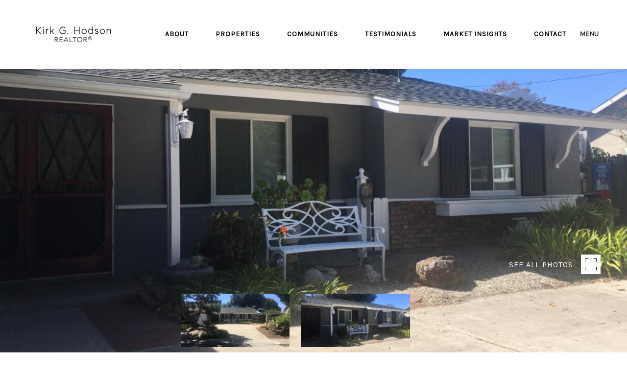

--- FILE ---
content_type: text/html
request_url: https://kirkhodson.com/modals.html
body_size: 4574
content:
    <style>
        #modal-db98052a-cfea-413b-a612-1bbc6ac8c1cb .lp-h4 p{text-transform:none;font-family:var(--global-secondary-font-family);font-size:16px;}#modal-db98052a-cfea-413b-a612-1bbc6ac8c1cb .close{display:none;}#modal-db98052a-cfea-413b-a612-1bbc6ac8c1cb .modal-content{height:100%;padding:80px 70px;}@media (max-width: 768px){#modal-db98052a-cfea-413b-a612-1bbc6ac8c1cb .modal-content{padding:24px;}}#modal-db98052a-cfea-413b-a612-1bbc6ac8c1cb .modal-content .popup-modal__close{display:block;}#modal-db98052a-cfea-413b-a612-1bbc6ac8c1cb .popup-modal{width:-webkit-fit-content;width:-moz-fit-content;width:fit-content;max-width:100%;margin-left:auto;margin-right:auto;position:relative;}#modal-db98052a-cfea-413b-a612-1bbc6ac8c1cb .popup-modal.with-image{height:100%;}#modal-db98052a-cfea-413b-a612-1bbc6ac8c1cb .popup-modal .lp-btn{-webkit-flex-shrink:0;-ms-flex-negative:0;flex-shrink:0;}#modal-db98052a-cfea-413b-a612-1bbc6ac8c1cb .popup-modal .lp-text--subtitle{max-width:100%;}#modal-db98052a-cfea-413b-a612-1bbc6ac8c1cb .popup-modal__close{position:absolute;right:5px;top:5px;z-index:10;background-color:transparent;border:none;width:40px;height:40px;cursor:pointer;opacity:0.2;display:none;color:inherit;}#modal-db98052a-cfea-413b-a612-1bbc6ac8c1cb .popup-modal__close:before,#modal-db98052a-cfea-413b-a612-1bbc6ac8c1cb .popup-modal__close:after{display:block;content:'';position:absolute;width:20px;height:2px;background-color:currentColor;left:50%;top:50%;}#modal-db98052a-cfea-413b-a612-1bbc6ac8c1cb .popup-modal__close:before{-webkit-transform:translate(-50%, -50%) rotate(45deg);-moz-transform:translate(-50%, -50%) rotate(45deg);-ms-transform:translate(-50%, -50%) rotate(45deg);transform:translate(-50%, -50%) rotate(45deg);}#modal-db98052a-cfea-413b-a612-1bbc6ac8c1cb .popup-modal__close:after{-webkit-transform:translate(-50%, -50%) rotate(-45deg);-moz-transform:translate(-50%, -50%) rotate(-45deg);-ms-transform:translate(-50%, -50%) rotate(-45deg);transform:translate(-50%, -50%) rotate(-45deg);}#modal-db98052a-cfea-413b-a612-1bbc6ac8c1cb .popup-modal__container{margin-left:auto;margin-right:auto;position:relative;height:100%;}#modal-db98052a-cfea-413b-a612-1bbc6ac8c1cb .popup-modal__container--with-image{min-height:463px;}@media (max-width: 768px){#modal-db98052a-cfea-413b-a612-1bbc6ac8c1cb .popup-modal__container--with-image{-webkit-flex-direction:column;-ms-flex-direction:column;flex-direction:column;overflow-y:auto;}}#modal-db98052a-cfea-413b-a612-1bbc6ac8c1cb .popup-modal__container--with-image .popup-modal__scroll{-webkit-flex-direction:row;-ms-flex-direction:row;flex-direction:row;display:-webkit-box;display:-webkit-flex;display:-ms-flexbox;display:flex;height:100%;min-height:463px;}@media (max-width: 768px){#modal-db98052a-cfea-413b-a612-1bbc6ac8c1cb .popup-modal__container--with-image .popup-modal__scroll{-webkit-flex-direction:column;-ms-flex-direction:column;flex-direction:column;min-height:100%;height:auto;}}#modal-db98052a-cfea-413b-a612-1bbc6ac8c1cb .popup-modal__container--with-image .popup-modal__image{width:50%;object-fit:cover;display:block;-webkit-flex-shrink:0;-ms-flex-negative:0;flex-shrink:0;}@media (max-width: 768px){#modal-db98052a-cfea-413b-a612-1bbc6ac8c1cb .popup-modal__container--with-image .popup-modal__image{width:100%;height:322px;}}#modal-db98052a-cfea-413b-a612-1bbc6ac8c1cb .popup-modal__container--with-image .popup-modal__form-field{margin-left:0;width:100%;max-width:100%;}@media (max-width: 768px){#modal-db98052a-cfea-413b-a612-1bbc6ac8c1cb .popup-modal__container--with-image .popup-modal__form-field{max-width:415px;}}#modal-db98052a-cfea-413b-a612-1bbc6ac8c1cb .popup-modal__container--with-image .popup-modal__title-group{text-align:left;}#modal-db98052a-cfea-413b-a612-1bbc6ac8c1cb .popup-modal__container--with-image .popup-modal__form{width:100%;}#modal-db98052a-cfea-413b-a612-1bbc6ac8c1cb .popup-modal__container--with-image .popup-modal__form.success{width:100%;}#modal-db98052a-cfea-413b-a612-1bbc6ac8c1cb .popup-modal__container--with-image .popup-modal__form-group{width:50%;padding-left:130px;padding-right:130px;}@media (max-width: 1200px){#modal-db98052a-cfea-413b-a612-1bbc6ac8c1cb .popup-modal__container--with-image .popup-modal__form-group{width:100%;padding:30px 50px;}}@media (max-width: 768px){#modal-db98052a-cfea-413b-a612-1bbc6ac8c1cb .popup-modal__container--with-image .popup-modal__form-group{width:100%;padding:20px;}}#modal-db98052a-cfea-413b-a612-1bbc6ac8c1cb .popup-modal__container--with-image .popup-modal__form-scroll{display:-webkit-box;display:-webkit-flex;display:-ms-flexbox;display:flex;-webkit-box-pack:start;-ms-flex-pack:start;-webkit-justify-content:flex-start;justify-content:flex-start;-webkit-align-items:flex-start;-webkit-box-align:flex-start;-ms-flex-align:flex-start;align-items:flex-start;-webkit-flex-direction:column;-ms-flex-direction:column;flex-direction:column;margin-top:auto;margin-bottom:auto;}@media (max-width: 768px){#modal-db98052a-cfea-413b-a612-1bbc6ac8c1cb .popup-modal__container--with-image .popup-modal__form-scroll{width:100%;padding:20px;min-height:auto;overflow-y:unset;}}#modal-db98052a-cfea-413b-a612-1bbc6ac8c1cb .popup-modal__title-group{margin-left:0;margin-right:0;}#modal-db98052a-cfea-413b-a612-1bbc6ac8c1cb .popup-modal__scroll{max-height:100%;overflow-y:auto;}#modal-db98052a-cfea-413b-a612-1bbc6ac8c1cb .popup-modal__form{text-align:center;max-width:100%;width:860px;display:-webkit-box;display:-webkit-flex;display:-ms-flexbox;display:flex;-webkit-flex-direction:column;-ms-flex-direction:column;flex-direction:column;-webkit-box-pack:center;-ms-flex-pack:center;-webkit-justify-content:center;justify-content:center;position:relative;margin-bottom:0;height:100%;margin-left:auto;margin-right:auto;}#modal-db98052a-cfea-413b-a612-1bbc6ac8c1cb .popup-modal__form-group{padding:80px;width:100%;overflow-y:auto;display:-webkit-box;display:-webkit-flex;display:-ms-flexbox;display:flex;}@media (max-width: 768px){#modal-db98052a-cfea-413b-a612-1bbc6ac8c1cb .popup-modal__form-group{padding:30px;overflow-y:unset;}}#modal-db98052a-cfea-413b-a612-1bbc6ac8c1cb .popup-modal__form-scroll{width:100%;}#modal-db98052a-cfea-413b-a612-1bbc6ac8c1cb .popup-modal__form-field{max-width:415px;margin-left:auto;margin-right:auto;}#modal-db98052a-cfea-413b-a612-1bbc6ac8c1cb .popup-modal__input{width:100%;margin-bottom:0;}#modal-db98052a-cfea-413b-a612-1bbc6ac8c1cb .popup-modal .thank-you{display:none;padding:80px;width:100vw;max-width:100%;-webkit-flex-direction:column;-ms-flex-direction:column;flex-direction:column;-webkit-box-pack:center;-ms-flex-pack:center;-webkit-justify-content:center;justify-content:center;-webkit-align-items:center;-webkit-box-align:center;-ms-flex-align:center;align-items:center;}@media (max-width: 768px){#modal-db98052a-cfea-413b-a612-1bbc6ac8c1cb .popup-modal .thank-you{padding:30px;}}#modal-db98052a-cfea-413b-a612-1bbc6ac8c1cb .popup-modal .success .thank-you{display:-webkit-box;display:-webkit-flex;display:-ms-flexbox;display:flex;}#modal-db98052a-cfea-413b-a612-1bbc6ac8c1cb .popup-modal .success .popup-modal__form-scroll{display:none;}#modal-db98052a-cfea-413b-a612-1bbc6ac8c1cb .popup-modal .success .popup-modal__image{display:none;}#modal-db98052a-cfea-413b-a612-1bbc6ac8c1cb .popup-modal .success .popup-modal__form-group{display:none;}#modal-db98052a-cfea-413b-a612-1bbc6ac8c1cb .popup-modal .popup-modal__container--with-image .success .popup-modal__scroll{display:none;}#modal-db98052a-cfea-413b-a612-1bbc6ac8c1cb .lp-h-pot{width:1px;}
    </style>
    <script type="text/javascript">
        window.luxuryPresence._modalIncludes = {"modals":[{"modalId":"db98052a-cfea-413b-a612-1bbc6ac8c1cb","websiteId":"d3601ca3-0681-4cec-afc7-1ea9a18dd26d","templateId":null,"elementId":"9764c7e9-5f8d-4612-b0cd-613fa57f86bf","name":"Email Sign Up Modal with Image","displayOrder":0,"formValues":{"image":{"id":"66363f11-3cde-45bd-a763-0cd4bab60c20","alt":null,"bytes":1049613,"width":2048,"format":"jpg","height":1535,"shared":true,"curated":false,"duration":null,"largeUrl":"https://media-production.lp-cdn.com/cdn-cgi/image/format=auto,quality=85,fit=scale-down,width=1920/https://media-production.lp-cdn.com/media/thars88osszdkqurxx4d","smallUrl":"https://media-production.lp-cdn.com/cdn-cgi/image/format=auto,quality=85,fit=scale-down,width=960/https://media-production.lp-cdn.com/media/thars88osszdkqurxx4d","authorUrl":null,"createdAt":"2024-08-19T16:57:20.266Z","mediumUrl":"https://media-production.lp-cdn.com/cdn-cgi/image/format=auto,quality=85,fit=scale-down,width=1280/https://media-production.lp-cdn.com/media/thars88osszdkqurxx4d","sourceUrl":null,"updatedAt":"2024-08-19T16:57:20.266Z","xLargeUrl":"https://media-production.lp-cdn.com/cdn-cgi/image/format=auto,quality=85/https://media-production.lp-cdn.com/media/thars88osszdkqurxx4d","__typename":"Media","altTagText":null,"authorName":null,"sourceName":"r2","xxLargeUrl":"https://media-production.lp-cdn.com/cdn-cgi/image/format=auto,quality=85/https://media-production.lp-cdn.com/media/thars88osszdkqurxx4d","description":null,"displayName":"kirk-g-popup","originalUrl":"https://media-production.lp-cdn.com/cdn-cgi/image/format=auto,quality=85/https://media-production.lp-cdn.com/media/thars88osszdkqurxx4d","resourceType":"image","thumbnailUrl":"https://media-production.lp-cdn.com/cdn-cgi/image/format=auto,quality=85,fit=scale-down,width=320/https://media-production.lp-cdn.com/media/thars88osszdkqurxx4d","originalFileName":"kirk g popup","cloudinaryPublicId":"thars88osszdkqurxx4d"},"title":"Tailored Listings For You","subheader":"<p><span style=\"font-weight: 400;\">Say goodbye to endless searching. Get listings tailored to your dream home criteria sent directly to your inbox.</span></p>","buttonText":"Sign Up","buttonStyle":"","backgroundType":{"bgType":"SOLID","bgColor":"#ffffff","bgImage":"https://media-production.lp-cdn.com/media/d701a024-0af1-46a3-838a-d89c7087c808","bgVideo":"https://luxuryp.s3.amazonaws.com/video/4ktguf3j1dfhigo4eboe9uaor.mp4","opacity":0,"fontColor":"#000000","overlayColor":"rgba(0, 0, 0, 0)","bgVideoPoster":null},"secondaryButton":{"id":"27","path":"/home-search/listings","show":true,"type":"LINK","email":"","phone":"","content":"View all properties"},"success-message":"Thank You!","success-description":"","RedirectAfterFormSubmissionURL":""},"customHtmlMarkdown":null,"customCss":"/**START modal modify format on mobile WB:cleo**/\r\n.lp-h4 p {\r\n    text-transform: none;\r\n    font-family: var(--global-secondary-font-family);\r\n    font-size: 16px;\r\n}\r\n/**End modal modify format on mobile WB:cleo**/","sourceResource":null,"sourceVariables":{},"pageSpecific":false,"trigger":"EXIT","backgroundColor":"rgba(0,0,0,.92)","colorSettings":{},"timerDelay":0,"lastUpdatingUserId":"862df6dc-25f7-410c-8e3b-3983657ec2f8","lastUpdateHash":"3a8e4576-9208-5959-85e9-47bb104a62e3","createdAt":"2024-03-06T20:43:59.696Z","updatedAt":"2025-01-07T17:31:08.083Z","mediaMap":{},"created_at":"2024-03-06T20:43:59.696Z","updated_at":"2025-01-07T17:31:08.083Z","deleted_at":null,"pages":[]}]};

        const {loadJs, loadCss, jsLibsMap} = window.luxuryPresence.libs;

        const enabledLibsMap = {
            enableParollerJs: 'paroller',
            enableIonRangeSlider: 'ionRangeSlider',
            enableSplide: 'splide',
            enableWowJs: 'wow',
            enableJquery: 'jquery',
            enableSlickJs: 'slick',
        };
        const requiredLibs = [];
                requiredLibs.push(enabledLibsMap['enableWowJs']);
                requiredLibs.push(enabledLibsMap['enableSlickJs']);
                requiredLibs.push(enabledLibsMap['enableParollerJs']);
                requiredLibs.push(enabledLibsMap['enableIonRangeSlider']);
                requiredLibs.push(enabledLibsMap['enableJquery']);
                requiredLibs.push(enabledLibsMap['enableSplide']);

        const loadScriptAsync = (url) => {
            return new Promise((resolve, reject) => {
                loadJs(url, resolve);
            });
        };

        const loadDependencies = async (libs) => {
            for (const lib of libs) {
                const libConfig = jsLibsMap[lib];
                if (libConfig && !libConfig.isLoaded) {

                    if (libConfig.requires) {
                        await loadDependencies(libConfig.requires);
                    }

                    await loadScriptAsync(libConfig.jsSrc);
                    if (libConfig.cssSrc) {
                        loadCss(libConfig.cssSrc);
                    }

                    libConfig.isLoaded = true;
                }
            }
        };


        const initializeModalScripts = () => {
                try {
(function init(sectionDomId) {
  var section = $('#' + sectionDomId);
  section.find('.popup-modal').on('click', function (e) {
    e.stopPropagation();
    return;
  });
  section.on('click', function () {
    window.lpUI.hideModal(sectionDomId);
  });
  $('#' + sectionDomId).on('lpui-show', function () {
    window.lpUI.requestScrollLock(sectionDomId);
  });
  const form = $("#" + sectionDomId).find("form");
  const redirectLink = $('#' + sectionDomId + ' .redirect-link');
  form.on("reset", function () {
    redirectPage(redirectLink);
  });
  function redirectPage(link) {
    if (link.length) {
      const rawHref = link.attr('href');
      link.attr('href', setHttp(rawHref));
      link[0].click();
    }
  }
  function setHttp(link) {
    if (link.search(/^http[s]?\:\/\/|\//) == -1) {
      link = 'http://' + link;
    }
    return link;
  }
})('modal-db98052a-cfea-413b-a612-1bbc6ac8c1cb', 'undefined');
} catch(e) {
console.log(e);
}
        };

        // Dynamically load all required libraries and execute modal scripts
        (async () => {
            try {
                await loadDependencies(requiredLibs);
                initializeModalScripts();
            } catch (error) {
                console.error("Error loading libraries: ", error);
            }
        })();
    </script>
        <div id="modal-db98052a-cfea-413b-a612-1bbc6ac8c1cb" class="modal "
            data-el-id="9764c7e9-5f8d-4612-b0cd-613fa57f86bf"
            style="background-color: rgba(0,0,0,.92);"
            >
            <div class="modal-content">
                <div class="popup-modal with-image redesign">
        
          <div class="popup-modal__container popup-modal__container--with-image">
        
        
            <form class="popup-modal__form " data-type="contact-form" style="background: #ffffff; color: #000000">
              <button type="button" class="popup-modal__close close"></button>
              <div class="popup-modal__scroll">
                <img src="https://media-production.lp-cdn.com/cdn-cgi/image/format=auto,quality=85,fit=scale-down,width=1280/https://media-production.lp-cdn.com/media/thars88osszdkqurxx4d" srcset="https://media-production.lp-cdn.com/cdn-cgi/image/format=auto,quality=85,fit=scale-down,width=320/https://media-production.lp-cdn.com/media/thars88osszdkqurxx4d 320w, https://media-production.lp-cdn.com/cdn-cgi/image/format=auto,quality=85,fit=scale-down,width=960/https://media-production.lp-cdn.com/media/thars88osszdkqurxx4d 960w, https://media-production.lp-cdn.com/cdn-cgi/image/format=auto,quality=85,fit=scale-down,width=1280/https://media-production.lp-cdn.com/media/thars88osszdkqurxx4d 1280w, https://media-production.lp-cdn.com/cdn-cgi/image/format=auto,quality=85,fit=scale-down,width=1920/https://media-production.lp-cdn.com/media/thars88osszdkqurxx4d 1920w, https://media-production.lp-cdn.com/cdn-cgi/image/format=auto,quality=85/https://media-production.lp-cdn.com/media/thars88osszdkqurxx4d 2048w" alt="image" sizes="(max-width: 768px) 100vw, 50vw" class="popup-modal__image">
                <div class="popup-modal__form-group">
                  
                    <div class="popup-modal__form-scroll">
        
                    <div class="lp-title-group popup-modal__title-group">
                      <h2 class="lp-h2">Tailored Listings For You</h2>
                      <div class="lp-h4 lp-text--subtitle lp-pre-line"><p><span style="font-weight: 400;">Say goodbye to endless searching. Get listings tailored to your dream home criteria sent directly to your inbox.</span></p></div>
                    </div>
        
                    <div class="popup-modal__form-field">
                      <input id="mp-email" name="email" type="email" class="lp-input popup-modal__input" placeholder="Email" required pattern="[a-zA-Z0-9.!#$%&amp;’*+/=?^_`{|}~-]+@[a-zA-Z0-9-]+(?:\.[a-zA-Z0-9-]+)+">
                      <input type="hidden" name="source" value="NEWSLETTER_SIGNUP">
                      <input id="mp-middleName" name="middleName" value="" autocomplete="off" tabindex="-1" class="lp-h-pot">
                    </div>
                    <div class="lp-disclaimer">  <label style='display: none;' for='-termsAccepted'>Opt In/Disclaimer Consent:</label>
          <label class='lp-tcr-content'>
            <span class='lp-tcr-checkbox'>
              <input
                type='checkbox'
                id='-termsAccepted'
                name='termsAccepted'
                oninvalid="this.setCustomValidity('Please accept the terms and conditions')"
                oninput="this.setCustomValidity('')"
                required
              /></span>
            <span class='lp-tcr-message'>
              
                I agree to be contacted by
                Kirk Hodson
                via call, email, and text for real estate services. To opt out, you can reply 'stop' at any time or reply 'help' for assistance. 
                You can also click the unsubscribe link in the emails. Message and data rates may apply. Message frequency may vary.
                <a href='/terms-and-conditions' target='_blank'>Privacy Policy</a>.
            </span>
          </label>
        </div>
                    <button class="lp-btn lp-btn--dark lp-btn--outline lp-btn--mob-full-width " type="submit">Sign Up</button>
                  </div>
        
                </div>
              </div>
        
              <div class="thank-you wide">
                <div class="lp-title-group">
                  <h2 class="lp-h2">Thank You!</h2>
                </div>
                        <a
                            href="/home-search/listings"
                            
                            class="lp-btn lp-btn--dark lp-btn--outline lp-btn--mob-full-width"
                            
                            
                            
                            
                            
                            >
                                    View all properties
                            </a>
              </div>
            </form>
            
          </div>
        </div>
            </div>
            <button class="close lp-close" type="button" aria-label="close modal">
                <span class="lp-close-icon" aria-hidden="true"></span>
            </button>
        </div><script>(function(){function c(){var b=a.contentDocument||a.contentWindow.document;if(b){var d=b.createElement('script');d.innerHTML="window.__CF$cv$params={r:'9c12c9cd893cb6ed',t:'MTc2ODk1NjMyMS4wMDAwMDA='};var a=document.createElement('script');a.nonce='';a.src='/cdn-cgi/challenge-platform/scripts/jsd/main.js';document.getElementsByTagName('head')[0].appendChild(a);";b.getElementsByTagName('head')[0].appendChild(d)}}if(document.body){var a=document.createElement('iframe');a.height=1;a.width=1;a.style.position='absolute';a.style.top=0;a.style.left=0;a.style.border='none';a.style.visibility='hidden';document.body.appendChild(a);if('loading'!==document.readyState)c();else if(window.addEventListener)document.addEventListener('DOMContentLoaded',c);else{var e=document.onreadystatechange||function(){};document.onreadystatechange=function(b){e(b);'loading'!==document.readyState&&(document.onreadystatechange=e,c())}}}})();</script>

--- FILE ---
content_type: text/html; charset=utf-8
request_url: https://bss.luxurypresence.com/buttons/googleOneTap?companyId=1257964d-0284-4b85-a90a-5906f8f4bb7e&websiteId=d3601ca3-0681-4cec-afc7-1ea9a18dd26d&pageId=2eae83a4-6b22-403b-8998-90b30184abd7&sourceUrl=https%3A%2F%2Fkirkhodson.com%2Fproperties%2F5567-huntington-dr&pageMeta=%7B%22sourceResource%22%3A%22properties%22%2C%22pageElementId%22%3A%22ffa3b62f-f9f2-4357-b432-008a94576c0e%22%2C%22pageQueryVariables%22%3A%7B%22property%22%3A%7B%22id%22%3A%22ffa3b62f-f9f2-4357-b432-008a94576c0e%22%7D%2C%22properties%22%3A%7B%22relatedNeighborhoodPropertyId%22%3A%22ffa3b62f-f9f2-4357-b432-008a94576c0e%22%2C%22sort%22%3A%22salesPrice%22%7D%2C%22neighborhood%22%3A%7B%7D%2C%22pressReleases%22%3A%7B%22propertyId%22%3A%22ffa3b62f-f9f2-4357-b432-008a94576c0e%22%7D%7D%7D
body_size: 2822
content:
<style>
  html, body {margin: 0; padding: 0;}
</style>
<script src="https://accounts.google.com/gsi/client" async defer></script>
<script>
const parseURL = (url) => {
    const a = document.createElement('a');
    a.href = url;
    return a.origin;
}

const login = (token, provider, source)  => {
  const origin = (window.location != window.parent.location)
    ? parseURL(document.referrer)
    : window.location.origin;  
  const xhr = new XMLHttpRequest();
  xhr.responseType = 'json';
  xhr.onreadystatechange = function() {
    if (xhr.readyState === 4) {
      const response = xhr.response;
      const msg = {
        event: response.status,
        provider: provider,
        source: source,
        token: token
      }
      window.parent.postMessage(msg, origin);
    }
  }
  xhr.withCredentials = true;
  xhr.open('POST', `${origin}/api/v1/auth/login`, true);
  xhr.setRequestHeader("Content-Type", "application/json;charset=UTF-8");
  xhr.send(JSON.stringify({
    token,
    provider,
    source,
    websiteId: 'd3601ca3-0681-4cec-afc7-1ea9a18dd26d',
    companyId: '1257964d-0284-4b85-a90a-5906f8f4bb7e',
    pageId: '2eae83a4-6b22-403b-8998-90b30184abd7',
    sourceUrl: 'https://kirkhodson.com/properties/5567-huntington-dr',
    pageMeta: '{"sourceResource":"properties","pageElementId":"ffa3b62f-f9f2-4357-b432-008a94576c0e","pageQueryVariables":{"property":{"id":"ffa3b62f-f9f2-4357-b432-008a94576c0e"},"properties":{"relatedNeighborhoodPropertyId":"ffa3b62f-f9f2-4357-b432-008a94576c0e","sort":"salesPrice"},"neighborhood":{},"pressReleases":{"propertyId":"ffa3b62f-f9f2-4357-b432-008a94576c0e"}}}',
    utm: '',
    referrer: ''
  }));
}

function getExpirationCookie(expiresInMiliseconds) {
  const tomorrow  = new Date(Date.now() + expiresInMiliseconds); // The Date object returns today's timestamp
  return `kirkhodson.com-SID=true; expires=${tomorrow.toUTCString()}; path=/; Secure; SameSite=None`;
}

function handleCredentialResponse(response) {
  document.cookie = getExpirationCookie(24 * 60 * 60 * 1000); // 1 day
  login(response.credential, 'GOOGLE', 'GOOGLE_SIGN_ON');
}

function handleClose() {
  const msg = {
    event: 'cancel',
    provider: 'GOOGLE',
    source: 'GOOGLE_SIGN_ON'
  }
  const origin = (window.location != window.parent.location)
    ? parseURL(document.referrer)
    : window.location.origin;
  window.parent.postMessage(msg, origin);
  document.cookie = getExpirationCookie(2 * 60 * 60 * 1000); // 2 hours
}

</script>
<div id="g_id_onload"
  data-client_id="673515100752-7s6f6j0qab4skl22cjpp7eirb2rjmfcg.apps.googleusercontent.com"
  data-callback="handleCredentialResponse"
  data-intermediate_iframe_close_callback="handleClose"
  data-state_cookie_domain = "kirkhodson.com"
  data-allowed_parent_origin="https://kirkhodson.com"
  data-skip_prompt_cookie="kirkhodson.com-SID"
  data-cancel_on_tap_outside="false"
></div>